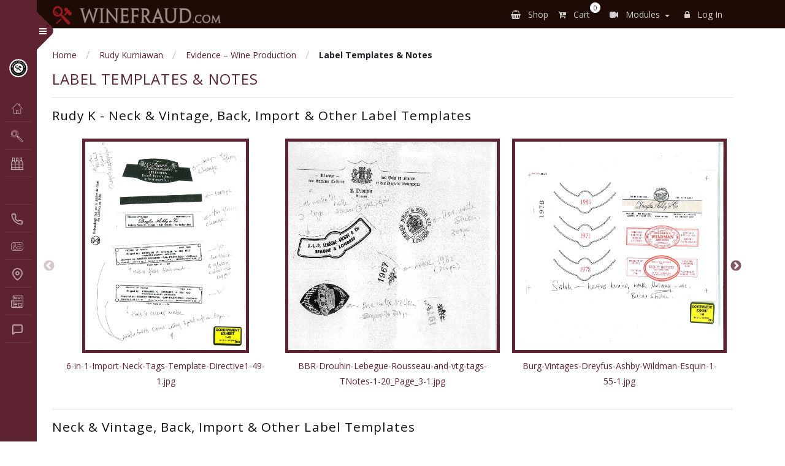

--- FILE ---
content_type: text/html; charset=UTF-8
request_url: https://winefraud.com/rudy-kurniawan/evidence-wine-production/templates-and-notes/
body_size: 14991
content:
<!doctype html>
<html lang="en-US">
  <head>
  <meta charset="utf-8">
  <meta http-equiv="x-ua-compatible" content="ie=edge">
    <meta name="keywords" content="Wine fraud, Maureen Downey, wine authentication, counterfeit wine, wine fraud evidence, Rudy Kurniawan">
  <meta name="author" content="WineFraud">  
  <meta name="viewport" content="width=device-width, initial-scale=1, shrink-to-fit=no">
  <meta name="viewport" content="width=device-width, initial-scale=1, maximum-scale=1">
  <link rel="icon" type="fevicon" sizes="32x32" href="https://winefraud.com/wp-content/uploads/2020/05/favicon.ico" alt="favicon">
  <title>Label Templates &#038; Notes &#8211; WineFraud.com</title>
<meta name='robots' content='max-image-preview:large' />
<link rel="alternate" title="oEmbed (JSON)" type="application/json+oembed" href="https://winefraud.com/wp-json/oembed/1.0/embed?url=https%3A%2F%2Fwinefraud.com%2Frudy-kurniawan%2Fevidence-wine-production%2Ftemplates-and-notes%2F" />
<link rel="alternate" title="oEmbed (XML)" type="text/xml+oembed" href="https://winefraud.com/wp-json/oembed/1.0/embed?url=https%3A%2F%2Fwinefraud.com%2Frudy-kurniawan%2Fevidence-wine-production%2Ftemplates-and-notes%2F&#038;format=xml" />
<style id='wp-img-auto-sizes-contain-inline-css' type='text/css'>
img:is([sizes=auto i],[sizes^="auto," i]){contain-intrinsic-size:3000px 1500px}
/*# sourceURL=wp-img-auto-sizes-contain-inline-css */
</style>
<link rel='stylesheet' id='dashicons-css' href='https://winefraud.com/wp-includes/css/dashicons.min.css?ver=6.9' type='text/css' media='all' />
<link rel='stylesheet' id='thickbox-css' href='https://winefraud.com/wp-includes/js/thickbox/thickbox.css?ver=6.9' type='text/css' media='all' />
<link rel='stylesheet' id='wc-blocks-integration-css' href='https://winefraud.com/wp-content/plugins/woocommerce-subscriptions/vendor/woocommerce/subscriptions-core/build/index.css?ver=7.4.3' type='text/css' media='all' />
<style id='wp-emoji-styles-inline-css' type='text/css'>

	img.wp-smiley, img.emoji {
		display: inline !important;
		border: none !important;
		box-shadow: none !important;
		height: 1em !important;
		width: 1em !important;
		margin: 0 0.07em !important;
		vertical-align: -0.1em !important;
		background: none !important;
		padding: 0 !important;
	}
/*# sourceURL=wp-emoji-styles-inline-css */
</style>
<style id='wp-block-library-inline-css' type='text/css'>
:root{--wp-block-synced-color:#7a00df;--wp-block-synced-color--rgb:122,0,223;--wp-bound-block-color:var(--wp-block-synced-color);--wp-editor-canvas-background:#ddd;--wp-admin-theme-color:#007cba;--wp-admin-theme-color--rgb:0,124,186;--wp-admin-theme-color-darker-10:#006ba1;--wp-admin-theme-color-darker-10--rgb:0,107,160.5;--wp-admin-theme-color-darker-20:#005a87;--wp-admin-theme-color-darker-20--rgb:0,90,135;--wp-admin-border-width-focus:2px}@media (min-resolution:192dpi){:root{--wp-admin-border-width-focus:1.5px}}.wp-element-button{cursor:pointer}:root .has-very-light-gray-background-color{background-color:#eee}:root .has-very-dark-gray-background-color{background-color:#313131}:root .has-very-light-gray-color{color:#eee}:root .has-very-dark-gray-color{color:#313131}:root .has-vivid-green-cyan-to-vivid-cyan-blue-gradient-background{background:linear-gradient(135deg,#00d084,#0693e3)}:root .has-purple-crush-gradient-background{background:linear-gradient(135deg,#34e2e4,#4721fb 50%,#ab1dfe)}:root .has-hazy-dawn-gradient-background{background:linear-gradient(135deg,#faaca8,#dad0ec)}:root .has-subdued-olive-gradient-background{background:linear-gradient(135deg,#fafae1,#67a671)}:root .has-atomic-cream-gradient-background{background:linear-gradient(135deg,#fdd79a,#004a59)}:root .has-nightshade-gradient-background{background:linear-gradient(135deg,#330968,#31cdcf)}:root .has-midnight-gradient-background{background:linear-gradient(135deg,#020381,#2874fc)}:root{--wp--preset--font-size--normal:16px;--wp--preset--font-size--huge:42px}.has-regular-font-size{font-size:1em}.has-larger-font-size{font-size:2.625em}.has-normal-font-size{font-size:var(--wp--preset--font-size--normal)}.has-huge-font-size{font-size:var(--wp--preset--font-size--huge)}.has-text-align-center{text-align:center}.has-text-align-left{text-align:left}.has-text-align-right{text-align:right}.has-fit-text{white-space:nowrap!important}#end-resizable-editor-section{display:none}.aligncenter{clear:both}.items-justified-left{justify-content:flex-start}.items-justified-center{justify-content:center}.items-justified-right{justify-content:flex-end}.items-justified-space-between{justify-content:space-between}.screen-reader-text{border:0;clip-path:inset(50%);height:1px;margin:-1px;overflow:hidden;padding:0;position:absolute;width:1px;word-wrap:normal!important}.screen-reader-text:focus{background-color:#ddd;clip-path:none;color:#444;display:block;font-size:1em;height:auto;left:5px;line-height:normal;padding:15px 23px 14px;text-decoration:none;top:5px;width:auto;z-index:100000}html :where(.has-border-color){border-style:solid}html :where([style*=border-top-color]){border-top-style:solid}html :where([style*=border-right-color]){border-right-style:solid}html :where([style*=border-bottom-color]){border-bottom-style:solid}html :where([style*=border-left-color]){border-left-style:solid}html :where([style*=border-width]){border-style:solid}html :where([style*=border-top-width]){border-top-style:solid}html :where([style*=border-right-width]){border-right-style:solid}html :where([style*=border-bottom-width]){border-bottom-style:solid}html :where([style*=border-left-width]){border-left-style:solid}html :where(img[class*=wp-image-]){height:auto;max-width:100%}:where(figure){margin:0 0 1em}html :where(.is-position-sticky){--wp-admin--admin-bar--position-offset:var(--wp-admin--admin-bar--height,0px)}@media screen and (max-width:600px){html :where(.is-position-sticky){--wp-admin--admin-bar--position-offset:0px}}
/*# sourceURL=/wp-includes/css/dist/block-library/common.min.css */
</style>
<link rel='stylesheet' id='contact-form-7-css' href='https://winefraud.com/wp-content/plugins/contact-form-7/includes/css/styles.css?ver=6.1.4' type='text/css' media='all' />
<link rel='stylesheet' id='table-sorter-custom-css-css' href='https://winefraud.com/wp-content/plugins/table-sorter/wp-style.css?ver=6.9' type='text/css' media='all' />
<link rel='stylesheet' id='woocommerce-layout-css' href='https://winefraud.com/wp-content/plugins/woocommerce/assets/css/woocommerce-layout.css?ver=9.8.6' type='text/css' media='all' />
<link rel='stylesheet' id='woocommerce-smallscreen-css' href='https://winefraud.com/wp-content/plugins/woocommerce/assets/css/woocommerce-smallscreen.css?ver=9.8.6' type='text/css' media='only screen and (max-width: 768px)' />
<link rel='stylesheet' id='woocommerce-general-css' href='https://winefraud.com/wp-content/plugins/woocommerce/assets/css/woocommerce.css?ver=9.8.6' type='text/css' media='all' />
<style id='woocommerce-inline-inline-css' type='text/css'>
.woocommerce form .form-row .required { visibility: visible; }
/*# sourceURL=woocommerce-inline-inline-css */
</style>
<link rel='stylesheet' id='brands-styles-css' href='https://winefraud.com/wp-content/plugins/woocommerce/assets/css/brands.css?ver=9.8.6' type='text/css' media='all' />
<link rel='stylesheet' id='sage/main.css-css' href='https://winefraud.com/wp-content/themes/winefraud/dist/styles/main.css' type='text/css' media='all' />
<script type="text/javascript" src="https://winefraud.com/wp-includes/js/jquery/jquery.min.js?ver=3.7.1" id="jquery-core-js"></script>
<script type="text/javascript" src="https://winefraud.com/wp-includes/js/jquery/jquery-migrate.min.js?ver=3.4.1" id="jquery-migrate-js"></script>
<script type="text/javascript" src="https://winefraud.com/wp-content/plugins/table-sorter/jquery.tablesorter.min.js?ver=6.9" id="table-sorter-js"></script>
<script type="text/javascript" src="https://winefraud.com/wp-content/plugins/table-sorter/jquery.metadata.js?ver=2.2" id="table-sorter-metadata-js"></script>
<script type="text/javascript" src="https://winefraud.com/wp-content/plugins/table-sorter/wp-script.js?ver=2.2" id="table-sorter-custom-js-js"></script>
<script type="text/javascript" src="https://winefraud.com/wp-content/plugins/woocommerce/assets/js/jquery-blockui/jquery.blockUI.min.js?ver=2.7.0-wc.9.8.6" id="jquery-blockui-js" defer="defer" data-wp-strategy="defer"></script>
<script type="text/javascript" id="wc-add-to-cart-js-extra">
/* <![CDATA[ */
var wc_add_to_cart_params = {"ajax_url":"/wp-admin/admin-ajax.php","wc_ajax_url":"/?wc-ajax=%%endpoint%%","i18n_view_cart":"View cart","cart_url":"https://winefraud.com/cart/","is_cart":"","cart_redirect_after_add":"yes"};
//# sourceURL=wc-add-to-cart-js-extra
/* ]]> */
</script>
<script type="text/javascript" src="https://winefraud.com/wp-content/plugins/woocommerce/assets/js/frontend/add-to-cart.min.js?ver=9.8.6" id="wc-add-to-cart-js" defer="defer" data-wp-strategy="defer"></script>
<script type="text/javascript" src="https://winefraud.com/wp-content/plugins/woocommerce/assets/js/js-cookie/js.cookie.min.js?ver=2.1.4-wc.9.8.6" id="js-cookie-js" defer="defer" data-wp-strategy="defer"></script>
<script type="text/javascript" id="woocommerce-js-extra">
/* <![CDATA[ */
var woocommerce_params = {"ajax_url":"/wp-admin/admin-ajax.php","wc_ajax_url":"/?wc-ajax=%%endpoint%%","i18n_password_show":"Show password","i18n_password_hide":"Hide password"};
//# sourceURL=woocommerce-js-extra
/* ]]> */
</script>
<script type="text/javascript" src="https://winefraud.com/wp-content/plugins/woocommerce/assets/js/frontend/woocommerce.min.js?ver=9.8.6" id="woocommerce-js" defer="defer" data-wp-strategy="defer"></script>
<link rel="https://api.w.org/" href="https://winefraud.com/wp-json/" /><link rel="alternate" title="JSON" type="application/json" href="https://winefraud.com/wp-json/wp/v2/pages/66187" /><link rel="EditURI" type="application/rsd+xml" title="RSD" href="https://winefraud.com/xmlrpc.php?rsd" />
<meta name="generator" content="WordPress 6.9" />
<meta name="generator" content="WooCommerce 9.8.6" />
<link rel="canonical" href="https://winefraud.com/rudy-kurniawan/evidence-wine-production/templates-and-notes/" />
<link rel='shortlink' href='https://winefraud.com/?p=66187' />
	<noscript><style>.woocommerce-product-gallery{ opacity: 1 !important; }</style></noscript>
			<style type="text/css" id="wp-custom-css">
			
.table.table-condensed th, .table.table-condensed td {
    padding: 3px 0.75rem;
}

/* AS added below css for footer*/
.custom_class{
	color: rgba(255, 255, 255, 0.6);
    font-family: "Open Sans", sans-serif;
    font-size: .9rem;
    font-weight: 500;
    /*text-transform: uppercase;*/
    letter-spacing: .035em;
}
.custom_class hr{
    margin-top: 1rem;
    margin-bottom: 1rem;
    border: 0;
    border-top: 1px solid rgba(0, 0, 0, 0.1);
    background-color: #928585;
}
.custom_class a{
	color: rgba(255, 255, 255, 0.6);
}
.custom_class p {
    font-size: 15px;
}		</style>
		  <link href="https://fonts.googleapis.com/css2?family=News+Cycle:wght@400;700&family=Poppins:wght@100;200;300;400;500;600;700;800;900&display=swap" rel="stylesheet">
  <link href="https://fonts.googleapis.com/css2?family=Open+Sans:wght@400;600;700;800&display=swap" rel="stylesheet">
  <link href="https://stackpath.bootstrapcdn.com/font-awesome/4.7.0/css/font-awesome.min.css" rel="stylesheet"> 
  <link rel="stylesheet" href="https://cdnjs.cloudflare.com/ajax/libs/bootstrap-slider/10.0.0/css/bootstrap-slider.min.css">
  <script src="https://cdnjs.cloudflare.com/ajax/libs/bootstrap-slider/10.0.0/bootstrap-slider.min.js"></script>
  <!-- Google tag (gtag.js) --> <script async src="https://www.googletagmanager.com/gtag/js?id=G-4337ZEFLSQ"></script> <script> window.dataLayer = window.dataLayer || []; function gtag(){dataLayer.push(arguments);} gtag('js', new Date()); gtag('config', 'G-4337ZEFLSQ'); </script>
</head>
  <body class="wp-singular page-template-default page page-id-66187 page-child parent-pageid-65973 wp-theme-winefraudresources theme-winefraud/resources woocommerce-no-js templates-and-notes app-data index-data singular-data page-data page-66187-data page-templates-and-notes-data"> 
    <div class="wrapper d-flex align-items-stretch fixed-sidebar" role="document"> 
      <aside id="sidebar" class="sidebar-closed main-sidebar">
        <div class="custom-menu">
          <button type="button" id="sidebarCollapse" class="btn btn-primary">
            <i class="fa fa-times"></i>
            <span class="sr-only">Toggle Menu</span>
          </button>
        </div>
        <!-- <section class="widget search-2 widget_search"><form role="search" method="get" class="search-form" action="https://winefraud.com/">
				<label>
					<span class="screen-reader-text">Search for:</span>
					<input type="search" class="search-field" placeholder="Search &hellip;" value="" name="s" />
				</label>
				<input type="submit" class="search-submit" value="Search" />
			</form></section> -->
<div class="px-2 py-3">
    <h1>
        <a href="https://winefraud.com" class="logo">
            <img src="https://winefraud.com/wp-content/themes/winefraud/resources/assets/images/winefraud.png" alt="winefraud.com">            
        </a>
        <span>Authenticate &amp; Educate</span>
    </h1>
             <div class="menu-customer-menu-container"><ul id="menu-customer-menu" class="navbar-nav ml-auto"><li id="menu-item-67400" class="menu-item menu-item-type-post_type menu-item-object-page menu-item-home has-icon" ><span class = "sidebar-icon icon-home"></span><a  href="https://winefraud.com/">Home</a></li>
</ul></div>
     
    
    
                    <div class="menu-main-public-menu-container"><ul id="menu-main-public-menu" class="navbar-nav ml-auto"><li id="menu-item-1114" class="menu-item menu-item-type-post_type menu-item-object-page has-icon" ><span class = "sidebar-icon icon-authenticate"></span><a  href="https://winefraud.com/authenticate-my-wine/">Authenticate My Wine</a><i class="icon"></i></li>
<li id="menu-item-72381" class="menu-item menu-item-type-post_type menu-item-object-page menu-item-has-children has-icon" ><span class = "sidebar-icon icon-collection1"></span><a  href="https://winefraud.com/become-a-member/membership-levels/">Membership</a><i class="icon"></i>
<ul class="sub-menu">
	<li id="menu-item-935" class="menu-item menu-item-type-post_type menu-item-object-page " ><span class = "sidebar-icon "></span><a  href="https://winefraud.com/?page_id=915">Compare All Levels</a><i class="icon"></i></li>
</ul>
</li>
<li id="menu-item-132340" class="menu-item menu-item-type-post_type menu-item-object-page menu-item-has-children " ><span class = "sidebar-icon "></span><a  href="https://winefraud.com/presentations-training/authentication-trainings/">Authentication Trainings</a><i class="icon"></i>
<ul class="sub-menu">
	<li id="menu-item-942" class="menu-item menu-item-type-post_type menu-item-object-page menu-item-has-children has-icon" ><span class = "sidebar-icon icon-training"></span><a  href="https://winefraud.com/presentations-training/">Training</a><i class="icon"></i>
	<ul class="sub-menu">
		<li id="menu-item-1229" class="menu-item menu-item-type-post_type menu-item-object-page " ><span class = "sidebar-icon "></span><a  href="https://winefraud.com/presentations-training/feedback-presentation-training/">Feedback: Presentation &#038; Training</a><i class="icon"></i></li>
		<li id="menu-item-74075" class="menu-item menu-item-type-post_type menu-item-object-page " ><span class = "sidebar-icon "></span><a  href="https://winefraud.com/presentations-training/presentations-training-faq/">FAQs</a><i class="icon"></i></li>
	</ul>
</li>
</ul>
</li>
<li id="menu-item-122990" class="menu-item menu-item-type-post_type menu-item-object-page has-icon" ><span class = "sidebar-icon sidebar-icon icon-phone"></span><a  href="https://winefraud.com/about-us/contact-us/">Contact Us</a><i class="icon"></i></li>
<li id="menu-item-122987" class="menu-item menu-item-type-post_type menu-item-object-page menu-item-has-children has-icon" ><span class = "sidebar-icon icon-personal-card"></span><a  href="https://winefraud.com/about-us/">About Us</a><i class="icon"></i>
<ul class="sub-menu">
	<li id="menu-item-122989" class="menu-item menu-item-type-post_type menu-item-object-page " ><span class = "sidebar-icon "></span><a  href="https://winefraud.com/about-us/vision-philosophy/">Vision &#038; Philosophy</a><i class="icon"></i></li>
	<li id="menu-item-122988" class="menu-item menu-item-type-post_type menu-item-object-page menu-item-has-children " ><span class = "sidebar-icon "></span><a  href="https://winefraud.com/about-us/team/">Team</a><i class="icon"></i>
	<ul class="sub-menu">
		<li id="menu-item-122996" class="menu-item menu-item-type-post_type menu-item-object-page " ><span class = "sidebar-icon "></span><a  href="https://winefraud.com/about-us/team/maureen-downey/">Maureen Downey</a><i class="icon"></i></li>
		<li id="menu-item-122997" class="menu-item menu-item-type-post_type menu-item-object-page " ><span class = "sidebar-icon "></span><a  href="https://winefraud.com/about-us/team/siobhan-turner/">Siobhan Turner</a><i class="icon"></i></li>
		<li id="menu-item-122998" class="menu-item menu-item-type-post_type menu-item-object-page " ><span class = "sidebar-icon "></span><a  href="https://winefraud.com/about-us/team/chelsea-snare/">Chelsea Snare</a><i class="icon"></i></li>
	</ul>
</li>
</ul>
</li>
<li id="menu-item-127665" class="menu-item menu-item-type-post_type menu-item-object-page menu-item-has-children has-icon" ><span class = "sidebar-icon icon-map-pin"></span><a  href="https://winefraud.com/about-us/team/global-network-of-authenticators/">Global Network of Authenticators</a><i class="icon"></i>
<ul class="sub-menu">
	<li id="menu-item-127667" class="menu-item menu-item-type-post_type menu-item-object-page menu-item-has-children " ><span class = "sidebar-icon "></span><a  href="https://winefraud.com/about-us/team/certified-tcm-authenticators/">Certified TCM Authenticators</a><i class="icon"></i>
	<ul class="sub-menu">
		<li id="menu-item-123002" class="menu-item menu-item-type-post_type menu-item-object-page " ><span class = "sidebar-icon "></span><a  href="https://winefraud.com/about-us/team/certified-tcm-authenticators/domonal-yeung/">Domonal Yeung</a><i class="icon"></i></li>
		<li id="menu-item-131407" class="menu-item menu-item-type-post_type menu-item-object-page " ><span class = "sidebar-icon "></span><a  href="https://winefraud.com/about-us/team/certified-tcm-authenticators/jason-adams/">Jason Adams</a><i class="icon"></i></li>
		<li id="menu-item-123010" class="menu-item menu-item-type-post_type menu-item-object-page " ><span class = "sidebar-icon "></span><a  href="https://winefraud.com/about-us/team/certified-tcm-authenticators/andrew-cullimore/">Andrew Cullimore</a><i class="icon"></i></li>
		<li id="menu-item-123004" class="menu-item menu-item-type-post_type menu-item-object-page " ><span class = "sidebar-icon "></span><a  href="https://winefraud.com/about-us/team/certified-tcm-authenticators/etienne-paumier/">Etienne Paumier</a><i class="icon"></i></li>
		<li id="menu-item-132584" class="menu-item menu-item-type-post_type menu-item-object-page " ><span class = "sidebar-icon "></span><a  href="https://winefraud.com/about-us/team/certified-tcm-authenticators/olivier-roberto/">Olivier Roberto</a><i class="icon"></i></li>
		<li id="menu-item-123001" class="menu-item menu-item-type-post_type menu-item-object-page " ><span class = "sidebar-icon "></span><a  href="https://winefraud.com/about-us/team/certified-tcm-authenticators/angelina-cheuk/">Angelina Cheuk</a><i class="icon"></i></li>
		<li id="menu-item-132645" class="menu-item menu-item-type-post_type menu-item-object-page " ><span class = "sidebar-icon "></span><a  href="https://winefraud.com/about-us/team/certified-tcm-authenticators/nickolas-harris/">Nickolas Harris</a><i class="icon"></i></li>
		<li id="menu-item-132646" class="menu-item menu-item-type-post_type menu-item-object-page " ><span class = "sidebar-icon "></span><a  href="https://winefraud.com/about-us/team/certified-tcm-authenticators/carol-cohen/">Carol Cohen</a><i class="icon"></i></li>
	</ul>
</li>
	<li id="menu-item-127666" class="menu-item menu-item-type-post_type menu-item-object-page menu-item-has-children " ><span class = "sidebar-icon "></span><a  href="https://winefraud.com/about-us/team/tcm-authenticator-trainees/">TCM Authenticator Trainees</a><i class="icon"></i>
	<ul class="sub-menu">
		<li id="menu-item-132647" class="menu-item menu-item-type-post_type menu-item-object-page " ><span class = "sidebar-icon "></span><a  href="https://winefraud.com/about-us/team/tcm-authenticator-trainees/eduardo-cotrim/">Eduardo Cotrim</a><i class="icon"></i></li>
		<li id="menu-item-132648" class="menu-item menu-item-type-post_type menu-item-object-page " ><span class = "sidebar-icon "></span><a  href="https://winefraud.com/about-us/team/tcm-authenticator-trainees/oliver-zhou/">Oliver Zhou</a><i class="icon"></i></li>
		<li id="menu-item-132649" class="menu-item menu-item-type-post_type menu-item-object-page " ><span class = "sidebar-icon "></span><a  href="https://winefraud.com/about-us/team/tcm-authenticator-trainees/nicholas-bilinsky/">Nicholas Bilinsky</a><i class="icon"></i></li>
	</ul>
</li>
</ul>
</li>
<li id="menu-item-122991" class="menu-item menu-item-type-post_type menu-item-object-page has-icon" ><span class = "sidebar-icon sidebar-icon icon-news"></span><a  href="https://winefraud.com/about-us/press/">Press</a><i class="icon"></i></li>
<li id="menu-item-122986" class="menu-item menu-item-type-post_type menu-item-object-page has-icon" ><span class = "sidebar-icon sidebar-icon icon-message-square"></span><a  href="https://winefraud.com/about-us/faq/">FAQ</a><i class="icon"></i></li>
</ul></div>
            </div>

      </aside>
      <main id="content">        
                <header>
  <nav class="navbar navbar-expand-lg navbar-dark bg-dark-brown pl-3 py-0">
      <div class="container px-3">
        <a class="navbar-brand" href="https://winefraud.com/"> <img alt="Winefraud Logo" data-type="image" src="https://winefraud.com/wp-content/uploads/2020/05/winefraud-logo-3.png" ></a>
        <button class="navbar-toggler" type="button" data-toggle="collapse" data-target="#navbarSupportedContent" aria-controls="navbarSupportedContent" aria-expanded="false" aria-label="Toggle navigation">
        <svg xmlns="http://www.w3.org/2000/svg" width="30" height="30" viewBox="0 0 30 30" role="img" focusable="false"><title>Menu</title><path stroke="currentColor" stroke-linecap="round" stroke-miterlimit="10" stroke-width="2" d="M4 7h22M4 15h22M4 23h22"></path></svg>
        </button>
        <div class="collapse navbar-collapse" id="navbarSupportedContent">
          <div class="nav-item mr-3 language ml-auto">
              <div id="google_translate_element"></div>
          </div> 
                      <!-- <div class="menu-top-public-menu-container"><ul id="menu-top-public-menu" class="navbar-nav ml-auto"><li id="menu-item-73970" class="sidebar-icon icon-phone menu-item menu-item-type-post_type menu-item-object-page menu-item-73970"><a href="https://winefraud.com/about-us/contact-us/">Contact Us</a></li>
<li id="menu-item-123094" class="icon-personal-card menu-item menu-item-type-post_type menu-item-object-page menu-item-has-children menu-item-123094"><a href="https://winefraud.com/about-us/">About Us</a>
<ul class="sub-menu">
	<li id="menu-item-875" class="menu-item menu-item-type-post_type menu-item-object-page menu-item-875"><a href="https://winefraud.com/about-us/vision-philosophy/">Vision &#038; Philosophy</a></li>
</ul>
</li>
<li id="menu-item-348" class="icon-users menu-item menu-item-type-post_type menu-item-object-page menu-item-has-children menu-item-348"><a href="https://winefraud.com/about-us/team/">Team</a>
<ul class="sub-menu">
	<li id="menu-item-352" class="menu-item menu-item-type-post_type menu-item-object-page menu-item-352"><a href="https://winefraud.com/about-us/team/chelsea-snare/">Chelsea Snare</a></li>
	<li id="menu-item-358" class="menu-item menu-item-type-post_type menu-item-object-page menu-item-358"><a href="https://winefraud.com/about-us/team/maureen-downey/">Maureen Downey</a></li>
	<li id="menu-item-364" class="menu-item menu-item-type-post_type menu-item-object-page menu-item-364"><a href="https://winefraud.com/about-us/team/siobhan-turner/">Siobhan Turner</a></li>
	<li id="menu-item-355" class="menu-item menu-item-type-post_type menu-item-object-page menu-item-355"><a href="https://winefraud.com/about-us/team/certified-tcm-authenticators/nickolas-harris/">Hugo d&#8217;Houwt</a></li>
</ul>
</li>
<li id="menu-item-127682" class="icon-map-pin menu-item menu-item-type-post_type menu-item-object-page menu-item-has-children menu-item-127682"><a href="https://winefraud.com/about-us/team/global-network-of-authenticators/">Global Network of Authenticators</a>
<ul class="sub-menu">
	<li id="menu-item-127684" class="menu-item menu-item-type-post_type menu-item-object-page menu-item-has-children menu-item-127684"><a href="https://winefraud.com/about-us/team/certified-tcm-authenticators/">Certified TCM Authenticators</a>
	<ul class="sub-menu">
		<li id="menu-item-353" class="menu-item menu-item-type-post_type menu-item-object-page menu-item-353"><a href="https://winefraud.com/about-us/team/certified-tcm-authenticators/domonal-yeung/">Domonal Yeung</a></li>
	</ul>
</li>
	<li id="menu-item-127683" class="menu-item menu-item-type-post_type menu-item-object-page menu-item-has-children menu-item-127683"><a href="https://winefraud.com/about-us/team/tcm-authenticator-trainees/">TCM Authenticator Trainees</a>
	<ul class="sub-menu">
		<li id="menu-item-350" class="menu-item menu-item-type-post_type menu-item-object-page menu-item-350"><a href="https://winefraud.com/about-us/team/certified-tcm-authenticators/andrew-cullimore/">Andrew Cullimore</a></li>
		<li id="menu-item-351" class="menu-item menu-item-type-post_type menu-item-object-page menu-item-351"><a href="https://winefraud.com/about-us/team/certified-tcm-authenticators/angelina-cheuk/">Angelina Cheuk</a></li>
		<li id="menu-item-354" class="menu-item menu-item-type-post_type menu-item-object-page menu-item-354"><a href="https://winefraud.com/about-us/team/certified-tcm-authenticators/etienne-paumier/">Etienne Paumier</a></li>
		<li id="menu-item-360" class="menu-item menu-item-type-post_type menu-item-object-page menu-item-360"><a href="https://winefraud.com/about-us/team/tcm-authenticator-trainees/nicholas-bilinsky/">Nicholas Bilinsky</a></li>
		<li id="menu-item-362" class="menu-item menu-item-type-post_type menu-item-object-page menu-item-362"><a href="https://winefraud.com/?page_id=312">Seth Box</a></li>
	</ul>
</li>
</ul>
</li>
<li id="menu-item-889" class="icon-badge menu-item menu-item-type-post_type menu-item-object-page menu-item-has-children menu-item-889"><a href="https://winefraud.com/recommended-affiliations/chai-consulting-services/">Recommended Affiliations</a>
<ul class="sub-menu">
	<li id="menu-item-552" class="menu-item menu-item-type-post_type menu-item-object-page menu-item-552"><a href="https://winefraud.com/recommended-affiliations/chai-consulting-services/">Chai Consulting Services</a></li>
	<li id="menu-item-551" class="menu-item menu-item-type-post_type menu-item-object-page menu-item-551"><a href="https://winefraud.com/recommended-affiliations/logistics-storage-facilities/">Logistics &#038; Storage Facilities</a></li>
	<li id="menu-item-550" class="menu-item menu-item-type-post_type menu-item-object-page menu-item-550"><a href="https://winefraud.com/?page_id=529">Education &#038; Resources</a></li>
</ul>
</li>
</ul></div> -->
            <div class="menu-top-navigation-container"><ul id="menu-top-navigation" class="navbar-nav ml-auto"><li class="nav-item">
        <a class="nav-link" href="https://winefraud.com/shop/" >
        <i class="fa fa-shopping-basket mr-2"></i> Shop
        </a></li><li class="nav-item mr-lg-3">
        <a class="nav-link " href="https://winefraud.com/cart/" >
        <i class="fa fa-cart-plus mr-2"></i> Cart<span id="count-cart-items">0</span><li class="nav-item dropdown mr-2"><a class="nav-link dropdown-toggle pr-3" href="#" id="navbarDropdown" role="button" data-toggle="dropdown" hover="dropdown" aria-haspopup="true" aria-expanded="false">
        <i class="fa fa-video-camera mr-2"></i> Modules </a><div class="dropdown-menu dropdown-menu-right" aria-labelledby="navbarDropdown"><a class="dropdown-item" href="https://winefraud.com/presentations-training/presentations-training/">Trainee</a><a class="dropdown-item" href="https://winefraud.com/become-a-member/membership-levels/">Member</a><a class="dropdown-item" href="https://winefraud.com/tcm-authenticator-overview/">Authenticator</a></div></li><li class="nav-item dropdown"><a class="nav-link pr-3" href="https://winefraud.com/wp-login.php?redirect_to=https%3A%2F%2Fwinefraud.com%2Frudy-kurniawan%2Fevidence-wine-production%2Ftemplates-and-notes%2F"><i class="fa fa-lock mx-2"></i> Log In</a></li></ul></div>
                  </div>
    </div>
  </nav>  
</header>

 
                    <section class="page-header my-3">
  <div class="container">
    <div class="row">
      <div class="col-lg-12">
        <ul id="breadcrumbs" class="breadcrumbs"><li class="item-home"><a class="bread-link bread-home" href="https://winefraud.com" title= "Home">Home</a></li><li class="separator separator-home">  /  </li><li class="item-parent item-parent-1078"><a class="bread-parent bread-parent-1078" href="https://winefraud.com/rudy-kurniawan/" title="Rudy Kurniawan">Rudy Kurniawan</a></li><li class="separator separator-1078">  /  </li><li class="item-parent item-parent-65973"><a class="bread-parent bread-parent-65973" href="https://winefraud.com/rudy-kurniawan/evidence-wine-production/" title="Evidence &#8211; Wine Production">Evidence &#8211; Wine Production</a></li><li class="separator separator-65973">  /  </li><li class="item-current item-66187"><strong title="Label Templates &#038; Notes"> Label Templates &#038; Notes</strong></li></ul>    
      </div>
             <div class="col-lg-12">
        <div class="row mx-0">
                   <div class="col-lg-12 border-bottom pl-0">
            <h1 class="clearfix">Label Templates &#038; Notes</h1> 
          </div>
                          
      </div>
    </div> 
    </div>
  </div>
</section>        <!--  -->
                
                      <section class="shortcode-component">
    <div class="container">
                                    <div class="galleries-listing">
               
                
                        
            
            <div class="slide" id="75859">               
                      <h3 id="75859">Rudy K - Neck & Vintage, Back, Import & Other Label Templates</h3>
                                                                                    
                            <div class="gallery-wrap mt-3">                                           
                                <div class="gallery">
                                                                            <div class="image ex1">      
                                                                
                                            <img class="img-fluid thumbnail" src="https://winefraud.com/wp-content/uploads/2020/06/6-in-1-Import-Neck-Tags-Template-Directive1-49-1.jpg" alt="" style="opacity: 1;" data-caption="6-in-1-Import-Neck-Tags-Template-Directive1-49-1.jpg">    
                                       
                                            <div class="text-brown text-center px-2 mt-2">6-in-1-Import-Neck-Tags-Template-Directive1-49-1.jpg</div>
                                        </div>                                             
                                                                            <div class="image ex1">      
                                                                
                                            <img class="img-fluid thumbnail" src="https://winefraud.com/wp-content/uploads/2020/06/BBR-Drouhin-Lebegue-Rousseau-and-vtg-tags-TNotes-1-20_Page_3-1.jpg" alt="" style="opacity: 1;" data-caption="BBR-Drouhin-Lebegue-Rousseau-and-vtg-tags-TNotes-1-20_Page_3-1.jpg">    
                                       
                                            <div class="text-brown text-center px-2 mt-2">BBR-Drouhin-Lebegue-Rousseau-and-vtg-tags-TNotes-1-20_Page_3-1.jpg</div>
                                        </div>                                             
                                                                            <div class="image ex1">      
                                                                
                                            <img class="img-fluid thumbnail" src="https://winefraud.com/wp-content/uploads/2020/06/Burg-Vintages-Dreyfus-Ashby-Wildman-Esquin-1-55-1.jpg" alt="" style="opacity: 1;" data-caption="Burg-Vintages-Dreyfus-Ashby-Wildman-Esquin-1-55-1.jpg">    
                                       
                                            <div class="text-brown text-center px-2 mt-2">Burg-Vintages-Dreyfus-Ashby-Wildman-Esquin-1-55-1.jpg</div>
                                        </div>                                             
                                                                            <div class="image ex1">      
                                                                
                                            <img class="img-fluid thumbnail" src="https://winefraud.com/wp-content/uploads/2020/06/Dont-Want-Sticker-Directive-Neck-Tags-1-48-1-scaled.jpg" alt="" style="opacity: 1;" data-caption="Dont-Want-Sticker-Directive-Neck-Tags-1-48-1.jpg">    
                                       
                                            <div class="text-brown text-center px-2 mt-2">Dont-Want-Sticker-Directive-Neck-Tags-1-48-1.jpg</div>
                                        </div>                                             
                                                                            <div class="image ex1">      
                                                                
                                            <img class="img-fluid thumbnail" src="https://winefraud.com/wp-content/uploads/2020/06/Import-Tag-Templates-1-47-e1441213012865-1.jpg" alt="" style="opacity: 1;" data-caption="Import-Tag-Templates-1-47-e1441213012865-1.jpg">    
                                       
                                            <div class="text-brown text-center px-2 mt-2">Import-Tag-Templates-1-47-e1441213012865-1.jpg</div>
                                        </div>                                             
                                                                            <div class="image ex1">      
                                                                
                                            <img class="img-fluid thumbnail" src="https://winefraud.com/wp-content/uploads/2020/06/Jan-2008-To-Do-p3-1-20_Page_3-1.jpg" alt="" style="opacity: 1;" data-caption="Jan-2008-To-Do-p3-1-20_Page_3-1.jpg">    
                                       
                                            <div class="text-brown text-center px-2 mt-2">Jan-2008-To-Do-p3-1-20_Page_3-1.jpg</div>
                                        </div>                                             
                                                                            <div class="image ex1">      
                                                                
                                            <img class="img-fluid thumbnail" src="https://winefraud.com/wp-content/uploads/2020/06/Lebegue-Leroy-Leeds-Neck-Tags-Template-Notes-1-50-1-scaled.jpg" alt="" style="opacity: 1;" data-caption="Lebegue-Leroy-Leeds-Neck-Tags-Template-Notes-1-50-1.jpg">    
                                       
                                            <div class="text-brown text-center px-2 mt-2">Lebegue-Leroy-Leeds-Neck-Tags-Template-Notes-1-50-1.jpg</div>
                                        </div>                                             
                                                                            <div class="image ex1">      
                                                                
                                            <img class="img-fluid thumbnail" src="https://winefraud.com/wp-content/uploads/2020/06/Lebegue-Leroy-Leeds-Neck-Tags-Template-Notes1-50T-1-scaled.jpg" alt="" style="opacity: 1;" data-caption="Lebegue-Leroy-Leeds-Neck-Tags-Template-Notes1-50T-1.jpg">    
                                       
                                            <div class="text-brown text-center px-2 mt-2">Lebegue-Leroy-Leeds-Neck-Tags-Template-Notes1-50T-1.jpg</div>
                                        </div>                                             
                                                                            <div class="image ex1">      
                                                                
                                            <img class="img-fluid thumbnail" src="https://winefraud.com/wp-content/uploads/2020/06/Leeds-Connoisseur-Imports-1961-Recolte1-54-1-scaled.jpg" alt="" style="opacity: 1;" data-caption="Leeds-Connoisseur-Imports-1961-Recolte1-54-1.jpg">    
                                       
                                            <div class="text-brown text-center px-2 mt-2">Leeds-Connoisseur-Imports-1961-Recolte1-54-1.jpg</div>
                                        </div>                                             
                                                                            <div class="image ex1">      
                                                                
                                            <img class="img-fluid thumbnail" src="https://winefraud.com/wp-content/uploads/2020/06/Neck-Labels-Template-Notes-1-8-1.jpg" alt="" style="opacity: 1;" data-caption="Neck-Labels-Template-Notes-1-8-1.jpg">    
                                       
                                            <div class="text-brown text-center px-2 mt-2">Neck-Labels-Template-Notes-1-8-1.jpg</div>
                                        </div>                                             
                                                                            <div class="image ex1">      
                                                                
                                            <img class="img-fluid thumbnail" src="https://winefraud.com/wp-content/uploads/2020/06/Neck-Labels-Template-Notes-1-8T-1-scaled.jpg" alt="" style="opacity: 1;" data-caption="Neck-Labels-Template-Notes-1-8T-1.jpg">    
                                       
                                            <div class="text-brown text-center px-2 mt-2">Neck-Labels-Template-Notes-1-8T-1.jpg</div>
                                        </div>                                             
                                                                            <div class="image ex1">      
                                                                
                                            <img class="img-fluid thumbnail" src="https://winefraud.com/wp-content/uploads/2020/06/Neck-Stickers-ALL-MATTE-1-39-1-scaled.jpg" alt="" style="opacity: 1;" data-caption="Neck-Stickers-ALL-MATTE-1-39-1.jpg">    
                                       
                                            <div class="text-brown text-center px-2 mt-2">Neck-Stickers-ALL-MATTE-1-39-1.jpg</div>
                                        </div>                                             
                                                                            <div class="image ex1">      
                                                                
                                            <img class="img-fluid thumbnail" src="https://winefraud.com/wp-content/uploads/2020/06/PF-Sackvilee-1-1-1.jpg" alt="" style="opacity: 1;" data-caption="PF-Sackvilee-1-1-1.jpg">    
                                       
                                            <div class="text-brown text-center px-2 mt-2">PF-Sackvilee-1-1-1.jpg</div>
                                        </div>                                             
                                                                            <div class="image ex1">      
                                                                
                                            <img class="img-fluid thumbnail" src="https://winefraud.com/wp-content/uploads/2020/06/Roumier-Monopole-Template-Notes-1-11T-1.jpg" alt="" style="opacity: 1;" data-caption="Roumier-Monopole-Template-Notes-1-11T-1.jpg">    
                                       
                                            <div class="text-brown text-center px-2 mt-2">Roumier-Monopole-Template-Notes-1-11T-1.jpg</div>
                                        </div>                                             
                                                                            <div class="image ex1">      
                                                                
                                            <img class="img-fluid thumbnail" src="https://winefraud.com/wp-content/uploads/2020/06/To-Do-1.200-Neck-Tag-Template-Notes-1-20_Page_3-1.jpg" alt="" style="opacity: 1;" data-caption="To-Do-1.200-Neck-Tag-Template-Notes-1-20_Page_3-1.jpg">    
                                       
                                            <div class="text-brown text-center px-2 mt-2">To-Do-1.200-Neck-Tag-Template-Notes-1-20_Page_3-1.jpg</div>
                                        </div>                                             
                                                                   
                                </div>                                
                            </div>
                             
                            <div class="mt-3">
                                <hr />
                            </div> 
                            
                       
                                                
               
            </div>
                        
            
            <div class="slide" id="75598">               
                      <h3 id="75598">Neck & Vintage, Back, Import & Other Label Templates</h3>
                                                                                    
                            <div class="gallery-wrap mt-3">                                           
                                <div class="gallery">
                                                                            <div class="image ex1">      
                                                                
                                            <img class="img-fluid thumbnail" src="https://winefraud.com/wp-content/uploads/2020/06/6-in-1-Import-Neck-Tags-Template-Directive1-49.jpg" alt="" style="opacity: 1;" data-caption="6 in 1 Import Neck Tags Template Directive1-49">    
                                       
                                            <div class="text-brown text-center px-2 mt-2">6 in 1 Import Neck Tags Template Directive1-49</div>
                                        </div>                                             
                                                                            <div class="image ex1">      
                                                                
                                            <img class="img-fluid thumbnail" src="https://winefraud.com/wp-content/uploads/2020/06/BBR-Drouhin-Lebegue-Rousseau-and-vtg-tags-TNotes-1-20_Page_3.jpg" alt="" style="opacity: 1;" data-caption="BBR Drouhin Lebegue Rousseau and vtg tags TNotes 1-20 Page_3">    
                                       
                                            <div class="text-brown text-center px-2 mt-2">BBR Drouhin Lebegue Rousseau and vtg tags TNotes 1-20 Page_3</div>
                                        </div>                                             
                                                                            <div class="image ex1">      
                                                                
                                            <img class="img-fluid thumbnail" src="https://winefraud.com/wp-content/uploads/2020/06/Burg-Vintages-Dreyfus-Ashby-Wildman-Esquin-1-55.jpg" alt="" style="opacity: 1;" data-caption="Burg Vintages Dreyfus Ashby Wildman Esquin 1-55">    
                                       
                                            <div class="text-brown text-center px-2 mt-2">Burg Vintages Dreyfus Ashby Wildman Esquin 1-55</div>
                                        </div>                                             
                                                                            <div class="image ex1">      
                                                                
                                            <img class="img-fluid thumbnail" src="https://winefraud.com/wp-content/uploads/2020/06/Dont-Want-Sticker-Directive-Neck-Tags-1-48-scaled.jpg" alt="" style="opacity: 1;" data-caption="Dont Want Sticker Directive Neck Tags 1-48">    
                                       
                                            <div class="text-brown text-center px-2 mt-2">Dont Want Sticker Directive Neck Tags 1-48</div>
                                        </div>                                             
                                                                            <div class="image ex1">      
                                                                
                                            <img class="img-fluid thumbnail" src="https://winefraud.com/wp-content/uploads/2020/06/Import-Tag-Templates-1-47-e1441213012865.jpg" alt="" style="opacity: 1;" data-caption="Import Tag Templates 1-47-e1441213012865">    
                                       
                                            <div class="text-brown text-center px-2 mt-2">Import Tag Templates 1-47-e1441213012865</div>
                                        </div>                                             
                                                                            <div class="image ex1">      
                                                                
                                            <img class="img-fluid thumbnail" src="https://winefraud.com/wp-content/uploads/2020/06/Jan-2008-To-Do-p3-1-20_Page_3.jpg" alt="" style="opacity: 1;" data-caption="Jan 2008 To Do p3-1 20_Page_3">    
                                       
                                            <div class="text-brown text-center px-2 mt-2">Jan 2008 To Do p3-1 20_Page_3</div>
                                        </div>                                             
                                                                            <div class="image ex1">      
                                                                
                                            <img class="img-fluid thumbnail" src="https://winefraud.com/wp-content/uploads/2020/06/Lebegue-Leroy-Leeds-Neck-Tags-Template-Notes-1-50-scaled.jpg" alt="" style="opacity: 1;" data-caption="Lebegue Leroy Leeds Neck Tags Template Notes 1-50">    
                                       
                                            <div class="text-brown text-center px-2 mt-2">Lebegue Leroy Leeds Neck Tags Template Notes 1-50</div>
                                        </div>                                             
                                                                            <div class="image ex1">      
                                                                
                                            <img class="img-fluid thumbnail" src="https://winefraud.com/wp-content/uploads/2020/06/Lebegue-Leroy-Leeds-Neck-Tags-Template-Notes1-50T-scaled.jpg" alt="" style="opacity: 1;" data-caption="Lebegue Leroy Leeds Neck Tags Template Notes 1-50T">    
                                       
                                            <div class="text-brown text-center px-2 mt-2">Lebegue Leroy Leeds Neck Tags Template Notes 1-50T</div>
                                        </div>                                             
                                                                            <div class="image ex1">      
                                                                
                                            <img class="img-fluid thumbnail" src="https://winefraud.com/wp-content/uploads/2020/06/Leeds-Connoisseur-Imports-1961-Recolte1-54-scaled.jpg" alt="" style="opacity: 1;" data-caption="Leeds Connoisseur Imports 1961 Recolte 1-54">    
                                       
                                            <div class="text-brown text-center px-2 mt-2">Leeds Connoisseur Imports 1961 Recolte 1-54</div>
                                        </div>                                             
                                                                            <div class="image ex1">      
                                                                
                                            <img class="img-fluid thumbnail" src="https://winefraud.com/wp-content/uploads/2020/06/Neck-Labels-Template-Notes-1-8.jpg" alt="" style="opacity: 1;" data-caption="Neck Labels Template Notes 1-8">    
                                       
                                            <div class="text-brown text-center px-2 mt-2">Neck Labels Template Notes 1-8</div>
                                        </div>                                             
                                                                            <div class="image ex1">      
                                                                
                                            <img class="img-fluid thumbnail" src="https://winefraud.com/wp-content/uploads/2020/06/Neck-Labels-Template-Notes-1-8T-scaled.jpg" alt="" style="opacity: 1;" data-caption="Neck Labels Template Notes 1-8T">    
                                       
                                            <div class="text-brown text-center px-2 mt-2">Neck Labels Template Notes 1-8T</div>
                                        </div>                                             
                                                                            <div class="image ex1">      
                                                                
                                            <img class="img-fluid thumbnail" src="https://winefraud.com/wp-content/uploads/2020/06/Neck-Stickers-ALL-MATTE-1-39-scaled.jpg" alt="" style="opacity: 1;" data-caption="Neck Stickers ALL MATTE 1-39">    
                                       
                                            <div class="text-brown text-center px-2 mt-2">Neck Stickers ALL MATTE 1-39</div>
                                        </div>                                             
                                                                            <div class="image ex1">      
                                                                
                                            <img class="img-fluid thumbnail" src="https://winefraud.com/wp-content/uploads/2020/06/PF-Sackvilee-1-1.jpg" alt="" style="opacity: 1;" data-caption="PF Sackvilee 1-1">    
                                       
                                            <div class="text-brown text-center px-2 mt-2">PF Sackvilee 1-1</div>
                                        </div>                                             
                                                                            <div class="image ex1">      
                                                                
                                            <img class="img-fluid thumbnail" src="https://winefraud.com/wp-content/uploads/2020/06/Roumier-Monopole-Template-Notes-1-11T.jpg" alt="" style="opacity: 1;" data-caption="Roumier Monopole Template Notes 1-11T">    
                                       
                                            <div class="text-brown text-center px-2 mt-2">Roumier Monopole Template Notes 1-11T</div>
                                        </div>                                             
                                                                            <div class="image ex1">      
                                                                
                                            <img class="img-fluid thumbnail" src="https://winefraud.com/wp-content/uploads/2020/06/To-Do-1.200-Neck-Tag-Template-Notes-1-20_Page_3.jpg" alt="" style="opacity: 1;" data-caption="To Do 1.200 Neck Tag Template Notes 1-20_Page_3">    
                                       
                                            <div class="text-brown text-center px-2 mt-2">To Do 1.200 Neck Tag Template Notes 1-20_Page_3</div>
                                        </div>                                             
                                                                   
                                </div>                                
                            </div>
                             
                            <div class="mt-3">
                                <hr />
                            </div> 
                            
                       
                                                
               
            </div>
                    </div>
    
    </div>
</section>                                                             
                                         
           
                        
                                          
                                
            
              
                      
           
            
            
             
           
          
          
                            
              
          

            
                                                    <section class="content-block-with-title-component site--section--margin-top--md site--section--margin-bottom--sm">    
<div class="container">
        <div> 
              
                       
                <div>   
                        <p>For more information on Neck, Vintage, Back, Import, and Other Labels, click <a href="https://winefraud.com/wine-authentication-101/wine-authentication/recreate-bottles/vintage-neck-tags-back-other-labels/" target="_blank" rel="noopener">here</a>.</p>
 
                </div> 
                        </div>
</div>
</section>
             
                               
                                         
           
                        
                                          
                                
            
              
                      
           
            
            
             
           
          
          
                            
              
          

      
          </main>
    </div>
        <footer class="bg-dark-brown py-3">
  <div class="container px-3">
    <div class="row">
      <!-- <div class="col-sm-4">
      // first nav 
                                            <div class="menu-footer-public-menu-1-container"><ul id="menu-footer-public-menu-1" class=""><li id="menu-item-62671" class="menu-item menu-item-type-post_type menu-item-object-page menu-item-home menu-item-62671"><a href="https://winefraud.com/">Home</a></li>
<li id="menu-item-62670" class="menu-item menu-item-type-post_type menu-item-object-page menu-item-62670"><a href="https://winefraud.com/about-us/faq/">FAQ</a></li>
<li id="menu-item-123096" class="menu-item menu-item-type-post_type menu-item-object-page menu-item-123096"><a href="https://winefraud.com/about-us/">About Us</a></li>
<li id="menu-item-62673" class="menu-item menu-item-type-post_type menu-item-object-page menu-item-62673"><a href="https://winefraud.com/services/chai-consulting-wine-collection-management/">Services</a></li>
<li id="menu-item-62674" class="menu-item menu-item-type-post_type menu-item-object-page menu-item-62674"><a href="https://winefraud.com/become-a-member/membership-levels/">Become A Member</a></li>
</ul></div>
                         
      </div> -->
      <!-- <div class="col-sm-4">
       //second nav
                                            <div class="menu-footer-public-menu-2-container"><ul id="menu-footer-public-menu-2" class=""><li id="menu-item-62675" class="menu-item menu-item-type-post_type menu-item-object-page menu-item-62675"><a href="https://winefraud.com/recommended-affiliations/chai-consulting-services/">Recommended Affiliations</a></li>
<li id="menu-item-62676" class="menu-item menu-item-type-post_type menu-item-object-page menu-item-62676"><a href="https://winefraud.com/my-account/">Account Settings</a></li>
<li id="menu-item-62677" class="menu-item menu-item-type-post_type menu-item-object-page menu-item-62677"><a href="https://winefraud.com/authenticate-my-wine/">Authenticate My Wine</a></li>
<li id="menu-item-62679" class="menu-item menu-item-type-post_type menu-item-object-page menu-item-62679"><a href="https://winefraud.com/terms-of-use/">Terms of Use</a></li>
<li id="menu-item-62680" class="menu-item menu-item-type-post_type menu-item-object-page menu-item-62680"><a href="https://winefraud.com/privacy-policy/">Privacy Policy</a></li>
</ul></div>
                         
      </div> -->
      <!-- <div class="col-sm-4">
       //third nav
                                           
      </div>    
    </div> -->
    <div class="row mx-0 w-100">
<div class="col-sm-4 custom_class">
<p><b style="font-size: 16px!important;">Winefraud</b></p>
<hr />
<p>171 Main Street, Suite 263<br />
Los Altos, CA 94022<br />
T: 650-383-5156<br />
<a href="mailto:info@winefraud.com">info@winefraud.com</a></p>
</div>
<div class="col-sm-4 custom_class">
<p><b style="font-size: 16px!important;">Follow us for news, insights, and tips</b></p>
<hr />
<p>Twitter : <a href="https://twitter.com/WineFraud">@WineFraud</a><br />
Facebook : <a href="https://www.facebook.com/stopwinefraud/">Maureen Downey, DWS, CWE</a><br />
Facebook : <a href="https://www.facebook.com/WineFraud/">Winefraud</a><br />
Instagram : <a href="https://www.instagram.com/winefraud/">@winefraud</a></p>
</div>
<div class="col-sm-4 custom_class" style="text-align: center;">
<p><b style="font-size: 16px!important;">As seen in Sour Grapes</b></p>
<hr />
<p><a href="https://www.netflix.com/in/title/80029708" target="_blank" rel="noopener"><img decoding="async" class="alignnone size-full wp-image-128075" src="https://winefraud.com/wp-content/uploads/2020/08/Sour-Grapes-201x300-2.png" alt="" width="100" height="150" /><br />
</a></p>
</div>
</div>

  </div>
</footer>    <script type="speculationrules">
{"prefetch":[{"source":"document","where":{"and":[{"href_matches":"/*"},{"not":{"href_matches":["/wp-*.php","/wp-admin/*","/wp-content/uploads/*","/wp-content/*","/wp-content/plugins/*","/wp-content/themes/winefraud/resources/*","/*\\?(.+)"]}},{"not":{"selector_matches":"a[rel~=\"nofollow\"]"}},{"not":{"selector_matches":".no-prefetch, .no-prefetch a"}}]},"eagerness":"conservative"}]}
</script>
	<script type='text/javascript'>
		(function () {
			var c = document.body.className;
			c = c.replace(/woocommerce-no-js/, 'woocommerce-js');
			document.body.className = c;
		})();
	</script>
	<link rel='stylesheet' id='wc-stripe-blocks-checkout-style-css' href='https://winefraud.com/wp-content/plugins/woocommerce-gateway-stripe/build/upe_blocks.css?ver=01e38ce4a409d9a2ff015f6088fdd03e' type='text/css' media='all' />
<link rel='stylesheet' id='wc-blocks-style-css' href='https://winefraud.com/wp-content/plugins/woocommerce/assets/client/blocks/wc-blocks.css?ver=wc-9.8.6' type='text/css' media='all' />
<link rel='stylesheet' id='wppcp_front_css-css' href='https://winefraud.com/wp-content/plugins/wp-private-content-plus/css/wppcp-front.css?ver=6.9' type='text/css' media='all' />
<style id='global-styles-inline-css' type='text/css'>
:root{--wp--preset--aspect-ratio--square: 1;--wp--preset--aspect-ratio--4-3: 4/3;--wp--preset--aspect-ratio--3-4: 3/4;--wp--preset--aspect-ratio--3-2: 3/2;--wp--preset--aspect-ratio--2-3: 2/3;--wp--preset--aspect-ratio--16-9: 16/9;--wp--preset--aspect-ratio--9-16: 9/16;--wp--preset--color--black: #000000;--wp--preset--color--cyan-bluish-gray: #abb8c3;--wp--preset--color--white: #ffffff;--wp--preset--color--pale-pink: #f78da7;--wp--preset--color--vivid-red: #cf2e2e;--wp--preset--color--luminous-vivid-orange: #ff6900;--wp--preset--color--luminous-vivid-amber: #fcb900;--wp--preset--color--light-green-cyan: #7bdcb5;--wp--preset--color--vivid-green-cyan: #00d084;--wp--preset--color--pale-cyan-blue: #8ed1fc;--wp--preset--color--vivid-cyan-blue: #0693e3;--wp--preset--color--vivid-purple: #9b51e0;--wp--preset--gradient--vivid-cyan-blue-to-vivid-purple: linear-gradient(135deg,rgb(6,147,227) 0%,rgb(155,81,224) 100%);--wp--preset--gradient--light-green-cyan-to-vivid-green-cyan: linear-gradient(135deg,rgb(122,220,180) 0%,rgb(0,208,130) 100%);--wp--preset--gradient--luminous-vivid-amber-to-luminous-vivid-orange: linear-gradient(135deg,rgb(252,185,0) 0%,rgb(255,105,0) 100%);--wp--preset--gradient--luminous-vivid-orange-to-vivid-red: linear-gradient(135deg,rgb(255,105,0) 0%,rgb(207,46,46) 100%);--wp--preset--gradient--very-light-gray-to-cyan-bluish-gray: linear-gradient(135deg,rgb(238,238,238) 0%,rgb(169,184,195) 100%);--wp--preset--gradient--cool-to-warm-spectrum: linear-gradient(135deg,rgb(74,234,220) 0%,rgb(151,120,209) 20%,rgb(207,42,186) 40%,rgb(238,44,130) 60%,rgb(251,105,98) 80%,rgb(254,248,76) 100%);--wp--preset--gradient--blush-light-purple: linear-gradient(135deg,rgb(255,206,236) 0%,rgb(152,150,240) 100%);--wp--preset--gradient--blush-bordeaux: linear-gradient(135deg,rgb(254,205,165) 0%,rgb(254,45,45) 50%,rgb(107,0,62) 100%);--wp--preset--gradient--luminous-dusk: linear-gradient(135deg,rgb(255,203,112) 0%,rgb(199,81,192) 50%,rgb(65,88,208) 100%);--wp--preset--gradient--pale-ocean: linear-gradient(135deg,rgb(255,245,203) 0%,rgb(182,227,212) 50%,rgb(51,167,181) 100%);--wp--preset--gradient--electric-grass: linear-gradient(135deg,rgb(202,248,128) 0%,rgb(113,206,126) 100%);--wp--preset--gradient--midnight: linear-gradient(135deg,rgb(2,3,129) 0%,rgb(40,116,252) 100%);--wp--preset--font-size--small: 13px;--wp--preset--font-size--medium: 20px;--wp--preset--font-size--large: 36px;--wp--preset--font-size--x-large: 42px;--wp--preset--spacing--20: 0.44rem;--wp--preset--spacing--30: 0.67rem;--wp--preset--spacing--40: 1rem;--wp--preset--spacing--50: 1.5rem;--wp--preset--spacing--60: 2.25rem;--wp--preset--spacing--70: 3.38rem;--wp--preset--spacing--80: 5.06rem;--wp--preset--shadow--natural: 6px 6px 9px rgba(0, 0, 0, 0.2);--wp--preset--shadow--deep: 12px 12px 50px rgba(0, 0, 0, 0.4);--wp--preset--shadow--sharp: 6px 6px 0px rgba(0, 0, 0, 0.2);--wp--preset--shadow--outlined: 6px 6px 0px -3px rgb(255, 255, 255), 6px 6px rgb(0, 0, 0);--wp--preset--shadow--crisp: 6px 6px 0px rgb(0, 0, 0);}:where(body) { margin: 0; }.wp-site-blocks > .alignleft { float: left; margin-right: 2em; }.wp-site-blocks > .alignright { float: right; margin-left: 2em; }.wp-site-blocks > .aligncenter { justify-content: center; margin-left: auto; margin-right: auto; }:where(.is-layout-flex){gap: 0.5em;}:where(.is-layout-grid){gap: 0.5em;}.is-layout-flow > .alignleft{float: left;margin-inline-start: 0;margin-inline-end: 2em;}.is-layout-flow > .alignright{float: right;margin-inline-start: 2em;margin-inline-end: 0;}.is-layout-flow > .aligncenter{margin-left: auto !important;margin-right: auto !important;}.is-layout-constrained > .alignleft{float: left;margin-inline-start: 0;margin-inline-end: 2em;}.is-layout-constrained > .alignright{float: right;margin-inline-start: 2em;margin-inline-end: 0;}.is-layout-constrained > .aligncenter{margin-left: auto !important;margin-right: auto !important;}.is-layout-constrained > :where(:not(.alignleft):not(.alignright):not(.alignfull)){margin-left: auto !important;margin-right: auto !important;}body .is-layout-flex{display: flex;}.is-layout-flex{flex-wrap: wrap;align-items: center;}.is-layout-flex > :is(*, div){margin: 0;}body .is-layout-grid{display: grid;}.is-layout-grid > :is(*, div){margin: 0;}body{padding-top: 0px;padding-right: 0px;padding-bottom: 0px;padding-left: 0px;}a:where(:not(.wp-element-button)){text-decoration: underline;}:root :where(.wp-element-button, .wp-block-button__link){background-color: #32373c;border-width: 0;color: #fff;font-family: inherit;font-size: inherit;font-style: inherit;font-weight: inherit;letter-spacing: inherit;line-height: inherit;padding-top: calc(0.667em + 2px);padding-right: calc(1.333em + 2px);padding-bottom: calc(0.667em + 2px);padding-left: calc(1.333em + 2px);text-decoration: none;text-transform: inherit;}.has-black-color{color: var(--wp--preset--color--black) !important;}.has-cyan-bluish-gray-color{color: var(--wp--preset--color--cyan-bluish-gray) !important;}.has-white-color{color: var(--wp--preset--color--white) !important;}.has-pale-pink-color{color: var(--wp--preset--color--pale-pink) !important;}.has-vivid-red-color{color: var(--wp--preset--color--vivid-red) !important;}.has-luminous-vivid-orange-color{color: var(--wp--preset--color--luminous-vivid-orange) !important;}.has-luminous-vivid-amber-color{color: var(--wp--preset--color--luminous-vivid-amber) !important;}.has-light-green-cyan-color{color: var(--wp--preset--color--light-green-cyan) !important;}.has-vivid-green-cyan-color{color: var(--wp--preset--color--vivid-green-cyan) !important;}.has-pale-cyan-blue-color{color: var(--wp--preset--color--pale-cyan-blue) !important;}.has-vivid-cyan-blue-color{color: var(--wp--preset--color--vivid-cyan-blue) !important;}.has-vivid-purple-color{color: var(--wp--preset--color--vivid-purple) !important;}.has-black-background-color{background-color: var(--wp--preset--color--black) !important;}.has-cyan-bluish-gray-background-color{background-color: var(--wp--preset--color--cyan-bluish-gray) !important;}.has-white-background-color{background-color: var(--wp--preset--color--white) !important;}.has-pale-pink-background-color{background-color: var(--wp--preset--color--pale-pink) !important;}.has-vivid-red-background-color{background-color: var(--wp--preset--color--vivid-red) !important;}.has-luminous-vivid-orange-background-color{background-color: var(--wp--preset--color--luminous-vivid-orange) !important;}.has-luminous-vivid-amber-background-color{background-color: var(--wp--preset--color--luminous-vivid-amber) !important;}.has-light-green-cyan-background-color{background-color: var(--wp--preset--color--light-green-cyan) !important;}.has-vivid-green-cyan-background-color{background-color: var(--wp--preset--color--vivid-green-cyan) !important;}.has-pale-cyan-blue-background-color{background-color: var(--wp--preset--color--pale-cyan-blue) !important;}.has-vivid-cyan-blue-background-color{background-color: var(--wp--preset--color--vivid-cyan-blue) !important;}.has-vivid-purple-background-color{background-color: var(--wp--preset--color--vivid-purple) !important;}.has-black-border-color{border-color: var(--wp--preset--color--black) !important;}.has-cyan-bluish-gray-border-color{border-color: var(--wp--preset--color--cyan-bluish-gray) !important;}.has-white-border-color{border-color: var(--wp--preset--color--white) !important;}.has-pale-pink-border-color{border-color: var(--wp--preset--color--pale-pink) !important;}.has-vivid-red-border-color{border-color: var(--wp--preset--color--vivid-red) !important;}.has-luminous-vivid-orange-border-color{border-color: var(--wp--preset--color--luminous-vivid-orange) !important;}.has-luminous-vivid-amber-border-color{border-color: var(--wp--preset--color--luminous-vivid-amber) !important;}.has-light-green-cyan-border-color{border-color: var(--wp--preset--color--light-green-cyan) !important;}.has-vivid-green-cyan-border-color{border-color: var(--wp--preset--color--vivid-green-cyan) !important;}.has-pale-cyan-blue-border-color{border-color: var(--wp--preset--color--pale-cyan-blue) !important;}.has-vivid-cyan-blue-border-color{border-color: var(--wp--preset--color--vivid-cyan-blue) !important;}.has-vivid-purple-border-color{border-color: var(--wp--preset--color--vivid-purple) !important;}.has-vivid-cyan-blue-to-vivid-purple-gradient-background{background: var(--wp--preset--gradient--vivid-cyan-blue-to-vivid-purple) !important;}.has-light-green-cyan-to-vivid-green-cyan-gradient-background{background: var(--wp--preset--gradient--light-green-cyan-to-vivid-green-cyan) !important;}.has-luminous-vivid-amber-to-luminous-vivid-orange-gradient-background{background: var(--wp--preset--gradient--luminous-vivid-amber-to-luminous-vivid-orange) !important;}.has-luminous-vivid-orange-to-vivid-red-gradient-background{background: var(--wp--preset--gradient--luminous-vivid-orange-to-vivid-red) !important;}.has-very-light-gray-to-cyan-bluish-gray-gradient-background{background: var(--wp--preset--gradient--very-light-gray-to-cyan-bluish-gray) !important;}.has-cool-to-warm-spectrum-gradient-background{background: var(--wp--preset--gradient--cool-to-warm-spectrum) !important;}.has-blush-light-purple-gradient-background{background: var(--wp--preset--gradient--blush-light-purple) !important;}.has-blush-bordeaux-gradient-background{background: var(--wp--preset--gradient--blush-bordeaux) !important;}.has-luminous-dusk-gradient-background{background: var(--wp--preset--gradient--luminous-dusk) !important;}.has-pale-ocean-gradient-background{background: var(--wp--preset--gradient--pale-ocean) !important;}.has-electric-grass-gradient-background{background: var(--wp--preset--gradient--electric-grass) !important;}.has-midnight-gradient-background{background: var(--wp--preset--gradient--midnight) !important;}.has-small-font-size{font-size: var(--wp--preset--font-size--small) !important;}.has-medium-font-size{font-size: var(--wp--preset--font-size--medium) !important;}.has-large-font-size{font-size: var(--wp--preset--font-size--large) !important;}.has-x-large-font-size{font-size: var(--wp--preset--font-size--x-large) !important;}
/*# sourceURL=global-styles-inline-css */
</style>
<script type="text/javascript" id="thickbox-js-extra">
/* <![CDATA[ */
var thickboxL10n = {"next":"Next \u003E","prev":"\u003C Prev","image":"Image","of":"of","close":"Close","noiframes":"This feature requires inline frames. You have iframes disabled or your browser does not support them.","loadingAnimation":"https://winefraud.com/wp-includes/js/thickbox/loadingAnimation.gif"};
//# sourceURL=thickbox-js-extra
/* ]]> */
</script>
<script type="text/javascript" src="https://winefraud.com/wp-includes/js/thickbox/thickbox.js?ver=3.1-20121105" id="thickbox-js"></script>
<script type="text/javascript" src="https://winefraud.com/wp-content/plugins/cf7-dropbox/js/dropbox-sdk.min.js" id="wpcf7-dropbox-min-script-js"></script>
<script type="text/javascript" id="wpcf7-dropbox-script-js-extra">
/* <![CDATA[ */
var wpcf7_dropbox_forms = {"71426":{"access_token":"XIlu_xcZ7hAAAAAAAAAAahUvnd45IMzPZEgcxShkl2vTx6koeESK1IYu_j6JaK5g","file_input":"MODULE_NINE9","folder":"Practical 2"},"71424":{"access_token":"XIlu_xcZ7hAAAAAAAAAAahUvnd45IMzPZEgcxShkl2vTx6koeESK1IYu_j6JaK5g","file_input":"MODULE_EIGHT8","folder":"Module 8"},"71423":{"access_token":"XIlu_xcZ7hAAAAAAAAAAahUvnd45IMzPZEgcxShkl2vTx6koeESK1IYu_j6JaK5g","file_input":"MODULE_SEVEN7","folder":"Module 7"},"71419":{"access_token":"XIlu_xcZ7hAAAAAAAAAAahUvnd45IMzPZEgcxShkl2vTx6koeESK1IYu_j6JaK5g","file_input":"MODULE_SIX6","folder":"Module 6"},"71417":{"access_token":"XIlu_xcZ7hAAAAAAAAAAahUvnd45IMzPZEgcxShkl2vTx6koeESK1IYu_j6JaK5g","file_input":"MODULE_FIVE5","folder":"Module 5"},"71413":{"access_token":"XIlu_xcZ7hAAAAAAAAAAahUvnd45IMzPZEgcxShkl2vTx6koeESK1IYu_j6JaK5g","file_input":"MODULE_FOUR4","folder":"Module 4"},"71411":{"access_token":"XIlu_xcZ7hAAAAAAAAAAahUvnd45IMzPZEgcxShkl2vTx6koeESK1IYu_j6JaK5g","file_input":"MODULE_THREE3","folder":"Module 3"},"71269":{"access_token":"XIlu_xcZ7hAAAAAAAAAAahUvnd45IMzPZEgcxShkl2vTx6koeESK1IYu_j6JaK5g","file_input":"MODULE_TWO2","folder":"Module 2"},"71246":{"access_token":"XIlu_xcZ7hAAAAAAAAAAahUvnd45IMzPZEgcxShkl2vTx6koeESK1IYu_j6JaK5g","file_input":"MODULE_ONE1","folder":"Module 1"},"62807":{"access_token":"","file_input":"","folder":""},"723":{"access_token":"","file_input":"","folder":""}};
//# sourceURL=wpcf7-dropbox-script-js-extra
/* ]]> */
</script>
<script type="text/javascript" src="https://winefraud.com/wp-content/plugins/cf7-dropbox/js/wpcf7-dropbox-script.js" id="wpcf7-dropbox-script-js"></script>
<script type="text/javascript" src="https://winefraud.com/wp-includes/js/dist/hooks.min.js?ver=dd5603f07f9220ed27f1" id="wp-hooks-js"></script>
<script type="text/javascript" src="https://winefraud.com/wp-includes/js/dist/i18n.min.js?ver=c26c3dc7bed366793375" id="wp-i18n-js"></script>
<script type="text/javascript" id="wp-i18n-js-after">
/* <![CDATA[ */
wp.i18n.setLocaleData( { 'text direction\u0004ltr': [ 'ltr' ] } );
//# sourceURL=wp-i18n-js-after
/* ]]> */
</script>
<script type="text/javascript" src="https://winefraud.com/wp-content/plugins/contact-form-7/includes/swv/js/index.js?ver=6.1.4" id="swv-js"></script>
<script type="text/javascript" id="contact-form-7-js-before">
/* <![CDATA[ */
var wpcf7 = {
    "api": {
        "root": "https:\/\/winefraud.com\/wp-json\/",
        "namespace": "contact-form-7\/v1"
    }
};
//# sourceURL=contact-form-7-js-before
/* ]]> */
</script>
<script type="text/javascript" src="https://winefraud.com/wp-content/plugins/contact-form-7/includes/js/index.js?ver=6.1.4" id="contact-form-7-js"></script>
<script type="text/javascript" src="https://winefraud.com/wp-content/plugins/cf7-phone-mask-field/assets/js/jquery.maskedinput.js?ver=1.4" id="wpcf7mf-mask-js"></script>
<script type="text/javascript" src="https://winefraud.com/wp-content/plugins/woocommerce/assets/js/sourcebuster/sourcebuster.min.js?ver=9.8.6" id="sourcebuster-js-js"></script>
<script type="text/javascript" id="wc-order-attribution-js-extra">
/* <![CDATA[ */
var wc_order_attribution = {"params":{"lifetime":1.0e-5,"session":30,"base64":false,"ajaxurl":"https://winefraud.com/wp-admin/admin-ajax.php","prefix":"wc_order_attribution_","allowTracking":true},"fields":{"source_type":"current.typ","referrer":"current_add.rf","utm_campaign":"current.cmp","utm_source":"current.src","utm_medium":"current.mdm","utm_content":"current.cnt","utm_id":"current.id","utm_term":"current.trm","utm_source_platform":"current.plt","utm_creative_format":"current.fmt","utm_marketing_tactic":"current.tct","session_entry":"current_add.ep","session_start_time":"current_add.fd","session_pages":"session.pgs","session_count":"udata.vst","user_agent":"udata.uag"}};
//# sourceURL=wc-order-attribution-js-extra
/* ]]> */
</script>
<script type="text/javascript" src="https://winefraud.com/wp-content/plugins/woocommerce/assets/js/frontend/order-attribution.min.js?ver=9.8.6" id="wc-order-attribution-js"></script>
<script type="text/javascript" src="https://winefraud.com/wp-content/themes/winefraud/dist/scripts/main.js" id="sage/main.js-js"></script>
<script type="text/javascript" src="https://winefraud.com/wp-content/themes/winefraud/dist/scripts/multiselect.js" id="sage/multiselect.js-js"></script>
<script type="text/javascript" src="https://winefraud.com/wp-content/themes/winefraud/dist/scripts/script.js" id="sage/script.js-js"></script>
<script type="text/javascript" src="https://winefraud.com/wp-content/themes/winefraud/dist/scripts/range-slider.js" id="sage/range-slider.js-js"></script>
<script type="text/javascript" src="https://winefraud.com/wp-content/themes/winefraud/dist/scripts/slick-zoomer.js" id="sage/slick-zoomer.js-js"></script>
<script id="wp-emoji-settings" type="application/json">
{"baseUrl":"https://s.w.org/images/core/emoji/17.0.2/72x72/","ext":".png","svgUrl":"https://s.w.org/images/core/emoji/17.0.2/svg/","svgExt":".svg","source":{"concatemoji":"https://winefraud.com/wp-includes/js/wp-emoji-release.min.js?ver=6.9"}}
</script>
<script type="module">
/* <![CDATA[ */
/*! This file is auto-generated */
const a=JSON.parse(document.getElementById("wp-emoji-settings").textContent),o=(window._wpemojiSettings=a,"wpEmojiSettingsSupports"),s=["flag","emoji"];function i(e){try{var t={supportTests:e,timestamp:(new Date).valueOf()};sessionStorage.setItem(o,JSON.stringify(t))}catch(e){}}function c(e,t,n){e.clearRect(0,0,e.canvas.width,e.canvas.height),e.fillText(t,0,0);t=new Uint32Array(e.getImageData(0,0,e.canvas.width,e.canvas.height).data);e.clearRect(0,0,e.canvas.width,e.canvas.height),e.fillText(n,0,0);const a=new Uint32Array(e.getImageData(0,0,e.canvas.width,e.canvas.height).data);return t.every((e,t)=>e===a[t])}function p(e,t){e.clearRect(0,0,e.canvas.width,e.canvas.height),e.fillText(t,0,0);var n=e.getImageData(16,16,1,1);for(let e=0;e<n.data.length;e++)if(0!==n.data[e])return!1;return!0}function u(e,t,n,a){switch(t){case"flag":return n(e,"\ud83c\udff3\ufe0f\u200d\u26a7\ufe0f","\ud83c\udff3\ufe0f\u200b\u26a7\ufe0f")?!1:!n(e,"\ud83c\udde8\ud83c\uddf6","\ud83c\udde8\u200b\ud83c\uddf6")&&!n(e,"\ud83c\udff4\udb40\udc67\udb40\udc62\udb40\udc65\udb40\udc6e\udb40\udc67\udb40\udc7f","\ud83c\udff4\u200b\udb40\udc67\u200b\udb40\udc62\u200b\udb40\udc65\u200b\udb40\udc6e\u200b\udb40\udc67\u200b\udb40\udc7f");case"emoji":return!a(e,"\ud83e\u1fac8")}return!1}function f(e,t,n,a){let r;const o=(r="undefined"!=typeof WorkerGlobalScope&&self instanceof WorkerGlobalScope?new OffscreenCanvas(300,150):document.createElement("canvas")).getContext("2d",{willReadFrequently:!0}),s=(o.textBaseline="top",o.font="600 32px Arial",{});return e.forEach(e=>{s[e]=t(o,e,n,a)}),s}function r(e){var t=document.createElement("script");t.src=e,t.defer=!0,document.head.appendChild(t)}a.supports={everything:!0,everythingExceptFlag:!0},new Promise(t=>{let n=function(){try{var e=JSON.parse(sessionStorage.getItem(o));if("object"==typeof e&&"number"==typeof e.timestamp&&(new Date).valueOf()<e.timestamp+604800&&"object"==typeof e.supportTests)return e.supportTests}catch(e){}return null}();if(!n){if("undefined"!=typeof Worker&&"undefined"!=typeof OffscreenCanvas&&"undefined"!=typeof URL&&URL.createObjectURL&&"undefined"!=typeof Blob)try{var e="postMessage("+f.toString()+"("+[JSON.stringify(s),u.toString(),c.toString(),p.toString()].join(",")+"));",a=new Blob([e],{type:"text/javascript"});const r=new Worker(URL.createObjectURL(a),{name:"wpTestEmojiSupports"});return void(r.onmessage=e=>{i(n=e.data),r.terminate(),t(n)})}catch(e){}i(n=f(s,u,c,p))}t(n)}).then(e=>{for(const n in e)a.supports[n]=e[n],a.supports.everything=a.supports.everything&&a.supports[n],"flag"!==n&&(a.supports.everythingExceptFlag=a.supports.everythingExceptFlag&&a.supports[n]);var t;a.supports.everythingExceptFlag=a.supports.everythingExceptFlag&&!a.supports.flag,a.supports.everything||((t=a.source||{}).concatemoji?r(t.concatemoji):t.wpemoji&&t.twemoji&&(r(t.twemoji),r(t.wpemoji)))});
//# sourceURL=https://winefraud.com/wp-includes/js/wp-emoji-loader.min.js
/* ]]> */
</script>
      <!-- Select Language -->
      <script type="text/javascript">
          function googleTranslateElementInit() {
              new google.translate.TranslateElement({
                  pageLanguage: 'en',
                  layout: google.translate.TranslateElement.InlineLayout.SIMPLE
              }, 'google_translate_element');
          }
      </script>
      <script type="text/javascript" src="//translate.google.com/translate_a/element.js?cb=googleTranslateElementInit"></script>
      <!-- Select Language End-->
      <!-- Sidebar--> 
      <script type="text/javascript">
       // sidebar js 
        (function($) {  
          $('#sidebarCollapse').on('click', function () {
            $('#sidebar').toggleClass('sidebar-closed'); 
        });
        if ($(window).width() > 992) {
        if ($("#sidebar").hasClass(".main-sidebar")) {          
          $('.sidebar-closed').live('hover', function () {
            $(this).toggleClass('sidebar-hover');
          });
        }   
        }
        $('#sidebar .menu-item-has-children').append($('<i class="fa fa-plus expand-ico"></i>'));
         
        if ($("#sidebar .current_page_parent").hasClass("current_page_ancestor")) {

          $('#sidebar .menu-item-has-children .sub-menu .expand-ico').attr("style", "display: block !important");
          $('#sidebar.sidebar-closed .current_page_parent').addClass('open'); 
          $('#sidebar.sidebar-closed .current_page_parent').parent().parent().addClass('open');
          $('#sidebar.sidebar-closed .current_page_parent').parent().parent().parent().parent().addClass('open');
              
          //$('#sidebar .current_page_ancestor .sub-menu').addClass('open');     

          /////////////////// add open to current page /////////////////
         // var subMenuElement =  $('#sidebar .current_page_item').parent('.sub-menu');
         // subMenuElement.addClass('open');         

            /////////////////// close unwanted sub-menu //////////////////
          /*  var parentElement = $(".open").closest("li");
            $(parentElement).each(function() {
              if(! $(this).hasClass('current_page_ancestor')) {
                    $(this).children('ul .sub-menu').removeClass('show-sub-menus');
                }
            });*/

          //////////////////to chnage expand-ico////////////
          var checkElement =  $('#sidebar .open').next();
          if(checkElement.hasClass('expand-ico')){
           $(checkElement).addClass('active');	         
          }

          if ($(window).width() > 992) {
          
          if ($("#sidebar.sidebar-closed .current_page_parent").hasClass("open")) {
            $("#sidebar.sidebar-closed").hover(             
            function(){             
              console.log(1);
              $('#sidebar.sidebar-closed .current_page_parent').addClass('open'); 
              $('#sidebar.sidebar-closed .current_page_parent').parent().parent().addClass('open');
              $('#sidebar.sidebar-closed .current_page_parent').parent().parent().parent().parent().addClass('open');

               /////////////////// close unwanted sub-menu //////////////////
              // $('#sidebar .menu-item-has-children .sub-menu').attr("style", "display: none !important");
            var parentElement = $(".open").closest("li");
            $(parentElement).each(function() {
              if($(this).hasClass('current_page_ancestor')) {
                console.log(2);
                    $(this).children('ul .sub-menu').addClass('show-sub-menus');
                   // $(this).children('ul .sub-menu').attr("style", "display: block !important");
                }
            });

          //////////////////to chnage expand-ico////////////
          var checkElement =  $('#sidebar .show-sub-menus').next();
          if(checkElement.hasClass('expand-ico')){
             $(checkElement).addClass('active');	
          }
                   

            },
            function(){    
              console.log(3);
              $('#sidebar.sidebar-closed .current_page_parent').removeClass('open'); 
              $('#sidebar.sidebar-closed .current_page_parent').parent().parent().removeClass('open');
              $('#sidebar.sidebar-closed .current_page_parent').parent().parent().parent().parent().removeClass('open');
             // $('#sidebar .menu-item-has-children .sub-menu').attr("style", "display: none !important");
            });
          }
          }

        }
      // sidebar js end
        

$('.menu-item-has-children .expand-ico').click(function() {
  $('#sidebar .menu-item-has-children .sub-menu .expand-ico').attr("style", "display: block !important");
  
    var checkElement = $(this).siblings('.sub-menu');

     if($(checkElement).hasClass('show-sub-menus')){
        $(checkElement).removeClass('show-sub-menus');    
        $(checkElement).attr("style", "display: block");
      }
      
    $(this).addClass('active');	    
    if((checkElement.is('ul')) && (checkElement.is(':visible'))) {
      console.log('visible');
      $(this).removeClass('active');
      $(checkElement).slideUp('normal');      
      //$(checkElement).addClass('force-close-sub-menu');
    }

    if((checkElement.is('ul')) && (!checkElement.is(':visible'))) {
      console.log('invisible');
      $(checkElement).slideDown('normal');
      //$(checkElement).addClass('show-sub-menus');
    }

    
     


    
});
})(jQuery);  
	    
		
</script>
<!-- Sidebar End-->  
  </body>
</html>
